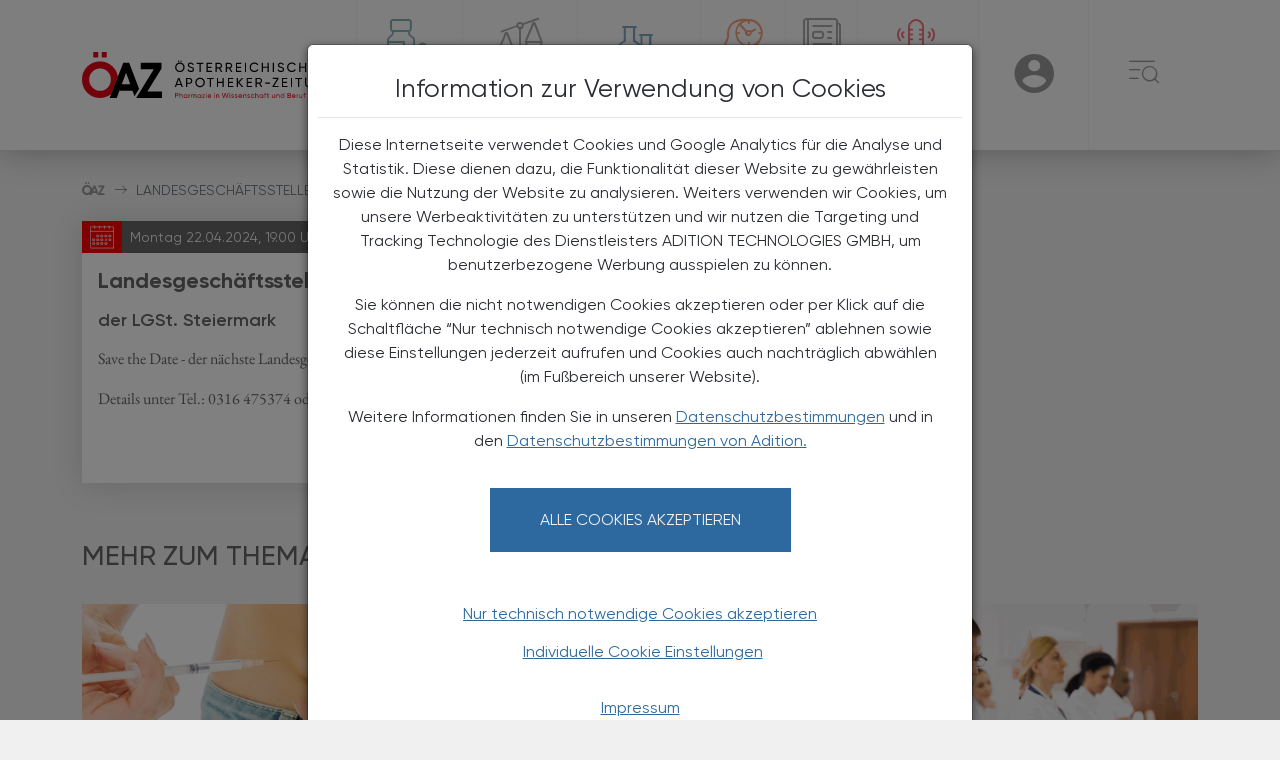

--- FILE ---
content_type: text/html; charset=UTF-8
request_url: https://www.oeaz.at/events/Landesgeschaeftsstellenabend-.html
body_size: 5315
content:
<!DOCTYPE html>
<html lang="de-AT.UTF-8">
<head>
    <meta charset="UTF-8">
    <meta name="viewport" content="width=device-width, user-scalable=no, initial-scale=1.0, maximum-scale=1.0, minimum-scale=1.0">
    <meta http-equiv="X-UA-Compatible" content="ie=edge">
    <link rel="stylesheet" media="screen" href="/static/oeaz/files/css/style.css?d=20260115">
    <link rel="stylesheet" media="print" href="/static/oeaz/files/css/print.css">
    <link rel="stylesheet" media="screen" href="/static/oeaz/files/css/cookie.css">
            <script src="/static/oeaz/files/js/jquery-3.6.0.min.js"></script>
                <title>ÖAZ</title>
                                                <script src="/static/oeaz/files/js/gcc.min.js"></script>
                <script src="/static/oeaz/files/js/config.min.js?d=20260115"></script>
        <script src="/static/oeaz/files/gcc/cookie.js?d=20260115"></script>
        <script>window.GCM.init('JSONCONFIG', 'de', 1, true);</script>
    </head>

<body>
    
<nav id="navbar">
    <div class="container-fluid container-lg">
        <div class="row">
            <div class="col-12 menu">
                <a href="/"><picture>
    <source media="(max-width:768px)" srcset="/templates/oeaz-logo-mobile.svg">
    <source media="(min-width:768px)" srcset="/templates/oeaz-logo.svg">
    <img class="logo" src="/templates/oeaz-logo.svg" alt="Logo &Ouml;AZ &copy; &Ouml;AZ" title="&copy; &Ouml;AZ">
</picture>
</a>
                <ul class="d-none d-md-flex">
                                            <li
                            class="accent-dark-teal accent-bottom">
                            <a href="/Pharmazie_Tara_Medizin.html">
                                <i class="menu-icon icon oeaz-medicine"></i>
                                <span>Pharmazie, Tara, Medizin</span>
                            </a>
                        </li>
                                            <li
                            class="accent-dark-gray accent-bottom">
                            <a href="/politik_recht_wirtschaft.html">
                                <i class="menu-icon icon oeaz-scale"></i>
                                <span>Politik, Recht, Wirtschaft</span>
                            </a>
                        </li>
                                            <li
                            class="accent-dark-blue accent-bottom">
                            <a href="/Krankenhaus-Pharmazie.html">
                                <i class="menu-icon icon oeaz-pharmacy"></i>
                                <span>Krankenhaus-Pharmazie</span>
                            </a>
                        </li>
                                            <li
                            class="accent-dark-orange accent-bottom">
                            <a href="/Chronik_-_Historie.html">
                                <i class="menu-icon icon oeaz-chronic-history"></i>
                                <span>Chronik &amp; Historie</span>
                            </a>
                        </li>
                                            <li
                            class="accent-dark-gray accent-bottom">
                            <a href="http://www.oeaz.at/epaper">
                                <i class="menu-icon icon oeaz-book"></i>
                                <span>E-Paper Archiv</span>
                            </a>
                        </li>
                                            <li
                            class="accent-red accent-bottom">
                            <a href="/Podcast.html">
                                <i class="menu-icon icon oeaz-podcast"></i>
                                <span>Podcast - ÖAZ im Ohr</span>
                            </a>
                        </li>
                                    </ul>

                <ul>
                    <li class="mobile-search-toggle d-block d-md-none" data-dropdown>
                        <a href="#" data-dropdown-button>
                            <span class="search-icon"></span>
                            <span class='sr-only'>User</span>
                        </a>
                        <div class="menu-dropdown search-dropdown">
                            <div class="m-4">
                                <div class="search">
                                    <form action="/suche" class="d-flex">
                                        <label class="sr-only" for="search-1">Search</label>
                                        <input name="q" type="text" class="form-control" id="search-1" placeholder="Suche">
                                        <button type="button">
                                            <i class="icon oeaz-search"></i>
                                            <span class='sr-only'>Search</span>
                                        </button>
                                    </form>
                                </div>

                            </div>
                        </div>
                    </li>
                    <li class="user-toggle" data-dropdown>
                                                    <a href="#" data-dropdown-button>
                                <span class="user-icon"></span>
                                <span class='sr-only'>User</span>
                            </a>
                            <div class="menu-dropdown user-menu">
                                <form class="mt-4" action="/auth/redirect">
                                    <div class="mb-5 text-center">
                                        <button type="submit" class="button">Anmelden</button>
                                    </div>
                                </form>
                                <form class="mt-4" action="/auth/redirect">
                                    <div class="mb-3 text-center">
                                        <p>
                                            Sie haben noch kein Konto?
                                        </p>
                                        <p>
                                            <a href="https://portal.apoverlag.at/registrierung">Jetzt registrieren</a>
                                        </p>
                                    </div>
                                </form>
                            </div>
                                            </li>
                    <li class="menu-toggle" data-dropdown>
                        <a href="#" data-dropdown-button>
                            <span class="burger-icon"></span>
                            <span class='sr-only'>☰</span>
                        </a>
                        <ul class="menu-dropdown accordion" id="burger-dropdown">
                            <li class="d-none d-md-block p-3">
                                <div class="search">
                                    <form action="/suche" class="d-flex">
                                        <label class="sr-only" for="search-8">Search</label>
                                        <input name="q" type="text" class="form-control" id="search-8" placeholder="Suche">
                                        <button type="submit">
                                            <i class="icon oeaz-search"></i>
                                            <span class='sr-only'>Search</span>
                                        </button>

                                    </form>
                                </div>
                            </li>
                                                            <li class="menu-item accordion-item collapsed"
                                    id="burger-heading-0" data-bs-toggle="collapse"
                                    data-bs-target="#burger-menu-0" aria-expanded="false"
                                    aria-controls="burger-menu-0">
                                    <div
                                        class="accordion-header accent-dark-teal accent-left">
                                        <div class="menu-icon-title">
                                                                                            <i class="menu-icon icon oeaz-medicine"></i>
                                                <a href="/Pharmazie_Tara_Medizin.html"  >
                                                    <span>Pharmazie, Tara, Medizin</span>
                                                </a>
                                            
                                        </div>
                                                                                    <div class="menu-arrow">
                                                <div>
                                                    <i class="icon oeaz-arrow"></i>
                                                    <span class='sr-only'>→</span>
                                                </div>
                                            </div>
                                                                            </div>
                                                                            <div id="burger-menu-0"
                                            class="burger-submenu accordion-collapse collapse"
                                            aria-labelledby="burger-heading-0"
                                            data-bs-parent="#burger-dropdown">
                                            <ul class="accordion-body">
                                                                                                    <li><a
                                                            href="/Pharmazie_Tara_Medizin/Aktuelles/Aktuelles.html"  >Aktuelles</a>
                                                    </li>
                                                                                                    <li><a
                                                            href="/Pharmazie_Tara_Medizin/Neu_am_Markt/Tara-News.html"  >Neu am Markt</a>
                                                    </li>
                                                                                                    <li><a
                                                            href="/Pharmazie_Tara_Medizin/neue-wirkstoffe/Neue_Wirkstoffe.html"  >Neue Wirkstoffe</a>
                                                    </li>
                                                                                                    <li><a
                                                            href="/Pharmazie_Tara_Medizin/fall-des-monats/Fall_des_Monats.html"  >Fall des Monats</a>
                                                    </li>
                                                                                                    <li><a
                                                            href="/Pharmazie_Tara_Medizin/hmppa-monographien/HMPPA-Monographien.html"  >HMPPA-Monographien</a>
                                                    </li>
                                                                                                    <li><a
                                                            href="/Pharmazie_Tara_Medizin/pharmazie-news/Pharmazie-News.html"  >Pharmazie-News</a>
                                                    </li>
                                                                                                    <li><a
                                                            href="/Alles-Fake-Social-Media-Hypes-im-Faktencheck.html"  >Social Media-Hypes</a>
                                                    </li>
                                                                                            </ul>
                                        </div>
                                                                    </li>
                                                            <li class="menu-item accordion-item collapsed"
                                    id="burger-heading-1" data-bs-toggle="collapse"
                                    data-bs-target="#burger-menu-1" aria-expanded="false"
                                    aria-controls="burger-menu-1">
                                    <div
                                        class="accordion-header accent-dark-gray accent-left">
                                        <div class="menu-icon-title">
                                                                                            <i class="menu-icon icon oeaz-scale"></i>
                                                <a href="/politik_recht_wirtschaft.html"  >
                                                    <span>Politik, Recht, Wirtschaft</span>
                                                </a>
                                            
                                        </div>
                                                                                    <div class="menu-arrow">
                                                <div>
                                                    <i class="icon oeaz-arrow"></i>
                                                    <span class='sr-only'>→</span>
                                                </div>
                                            </div>
                                                                            </div>
                                                                            <div id="burger-menu-1"
                                            class="burger-submenu accordion-collapse collapse"
                                            aria-labelledby="burger-heading-1"
                                            data-bs-parent="#burger-dropdown">
                                            <ul class="accordion-body">
                                                                                                    <li><a
                                                            href="/Politik_Wirtschaft_Recht/Aktuelles/Aktuelles.html"  >Aktuelles</a>
                                                    </li>
                                                                                                    <li><a
                                                            href="/Politik_Wirtschaft_Recht/News_aus_dem_VAAOe/News_aus_dem_VAAOe.html"  >News aus dem VAAÖ</a>
                                                    </li>
                                                                                                    <li><a
                                                            href="/Politik_Wirtschaft_Recht/News_vom_Apothekerverband/News_vom_Apothekerverband.html"  >News vom Apothekerverband</a>
                                                    </li>
                                                                                                    <li><a
                                                            href="/Politik_Wirtschaft_Recht/News_aus_der_Apothekerkammer/News_aus_der_Apothekerkammer.html"  >News aus der Apothekerkammer</a>
                                                    </li>
                                                                                                    <li><a
                                                            href="/Politik_Wirtschaft_Recht/News_aus_der_Gehaltskasse/News_aus_der_Gehaltskasse.html"  >News aus der Gehaltskasse</a>
                                                    </li>
                                                                                                    <li><a
                                                            href="/Politik_Wirtschaft_Recht/Steuer-News/Steuer-News.html"  >Steuer-News</a>
                                                    </li>
                                                                                            </ul>
                                        </div>
                                                                    </li>
                                                            <li class="menu-item accordion-item collapsed"
                                    id="burger-heading-2" data-bs-toggle="collapse"
                                    data-bs-target="#burger-menu-2" aria-expanded="false"
                                    aria-controls="burger-menu-2">
                                    <div
                                        class="accordion-header accent-dark-blue accent-left">
                                        <div class="menu-icon-title">
                                                                                            <i class="menu-icon icon oeaz-pharmacy"></i>
                                                <a href="/Krankenhaus-Pharmazie.html"  >
                                                    <span>Krankenhaus-Pharmazie</span>
                                                </a>
                                            
                                        </div>
                                                                            </div>
                                                                    </li>
                                                            <li class="menu-item accordion-item collapsed"
                                    id="burger-heading-3" data-bs-toggle="collapse"
                                    data-bs-target="#burger-menu-3" aria-expanded="false"
                                    aria-controls="burger-menu-3">
                                    <div
                                        class="accordion-header accent-dark-orange accent-left">
                                        <div class="menu-icon-title">
                                                                                            <i class="menu-icon icon oeaz-chronic-history"></i>
                                                <a href="/Chronik_-_Historie.html"  >
                                                    <span>Chronik &amp; Historie</span>
                                                </a>
                                            
                                        </div>
                                                                                    <div class="menu-arrow">
                                                <div>
                                                    <i class="icon oeaz-arrow"></i>
                                                    <span class='sr-only'>→</span>
                                                </div>
                                            </div>
                                                                            </div>
                                                                            <div id="burger-menu-3"
                                            class="burger-submenu accordion-collapse collapse"
                                            aria-labelledby="burger-heading-3"
                                            data-bs-parent="#burger-dropdown">
                                            <ul class="accordion-body">
                                                                                                    <li><a
                                                            href="/Chronik_-_Historie/Aktuelles/Aktuelles1.html"  >Aktuelles</a>
                                                    </li>
                                                                                                    <li><a
                                                            href="/Chronik_-_Historie/Historisches_Schmankerl/Historisches_Schmankerl.html"  >Historisches Schmankerl</a>
                                                    </li>
                                                                                            </ul>
                                        </div>
                                                                    </li>
                                                            <li class="menu-item accordion-item collapsed"
                                    id="burger-heading-4" data-bs-toggle="collapse"
                                    data-bs-target="#burger-menu-4" aria-expanded="false"
                                    aria-controls="burger-menu-4">
                                    <div
                                        class="accordion-header accent-dark-gray accent-left">
                                        <div class="menu-icon-title">
                                                                                            <i class="menu-icon icon oeaz-book"></i>
                                                <a href="http://www.oeaz.at/epaper"  >
                                                    <span>E-Paper Archiv</span>
                                                </a>
                                            
                                        </div>
                                                                            </div>
                                                                    </li>
                                                            <li class="menu-item accordion-item collapsed"
                                    id="burger-heading-5" data-bs-toggle="collapse"
                                    data-bs-target="#burger-menu-5" aria-expanded="false"
                                    aria-controls="burger-menu-5">
                                    <div
                                        class="accordion-header accent-red accent-left">
                                        <div class="menu-icon-title">
                                                                                            <i class="menu-icon icon oeaz-podcast"></i>
                                                <a href="/Podcast.html"  >
                                                    <span>Podcast - ÖAZ im Ohr</span>
                                                </a>
                                            
                                        </div>
                                                                            </div>
                                                                    </li>
                                                            <li class="menu-item accordion-item collapsed no-icon"
                                    id="burger-heading-6" data-bs-toggle="collapse"
                                    data-bs-target="#burger-menu-6" aria-expanded="false"
                                    aria-controls="burger-menu-6">
                                    <div
                                        class="accordion-header accent-left">
                                        <div class="menu-icon-title">
                                                                                            <span class="no-icon"></span>
                                                <a href="/events/Eventuebersicht.html" >
                                                    <span>Termine</span>
                                                </a>
                                            
                                        </div>
                                                                            </div>
                                                                    </li>
                                                            <li class="menu-item accordion-item collapsed no-icon"
                                    id="burger-heading-7" data-bs-toggle="collapse"
                                    data-bs-target="#burger-menu-7" aria-expanded="false"
                                    aria-controls="burger-menu-7">
                                    <div
                                        class="accordion-header accent-left">
                                        <div class="menu-icon-title">
                                                                                            <span class="no-icon"></span>
                                                <a href="https://elearning.apoverlag.at/"  target="_blank" rel="noopener noreferrer" >
                                                    <span>E-Learning Apotheker:innen</span>
                                                </a>
                                            
                                        </div>
                                                                            </div>
                                                                    </li>
                                                            <li class="menu-item accordion-item collapsed no-icon"
                                    id="burger-heading-8" data-bs-toggle="collapse"
                                    data-bs-target="#burger-menu-8" aria-expanded="false"
                                    aria-controls="burger-menu-8">
                                    <div
                                        class="accordion-header accent-left">
                                        <div class="menu-icon-title">
                                                                                            <span class="no-icon"></span>
                                                <a href="https://pka-up.apoverlag.at/"  target="_blank" rel="noopener noreferrer" >
                                                    <span>E-Learning PKA</span>
                                                </a>
                                            
                                        </div>
                                                                            </div>
                                                                    </li>
                                                            <li class="menu-item accordion-item collapsed no-icon"
                                    id="burger-heading-9" data-bs-toggle="collapse"
                                    data-bs-target="#burger-menu-9" aria-expanded="false"
                                    aria-controls="burger-menu-9">
                                    <div
                                        class="accordion-header">
                                        <div class="menu-icon-title">
                                                                                            <span class="no-icon"></span>
                                                <a href="/OeAZtara.html" >
                                                    <span>ÖAZtara</span>
                                                </a>
                                            
                                        </div>
                                                                            </div>
                                                                    </li>
                                                            <li class="menu-item accordion-item collapsed no-icon"
                                    id="burger-heading-10" data-bs-toggle="collapse"
                                    data-bs-target="#burger-menu-10" aria-expanded="false"
                                    aria-controls="burger-menu-10">
                                    <div
                                        class="accordion-header">
                                        <div class="menu-icon-title">
                                                                                            <span class="no-icon"></span>
                                                <a href="#" >
                                                    <span>Services</span>
                                                </a>
                                            
                                        </div>
                                                                            </div>
                                                                    </li>
                                                    </ul>
                    </li>
                </ul>
            </div>
        </div>
    </div>
</nav>
<section id="breadcrumb">
    <div class="container-fluid container-lg">
        <div class="row">
            <div class="col-12">
                <nav aria-label="breadcrumb">
                    <ol class="breadcrumb">
                        <li class="breadcrumb-item">
                            <a href="/"><i class="icon oeaz-logo"></i></a>
                        </li>
                                                                                                                                                        <li class="breadcrumb-item active" aria-current="page">
                                                            Landesgeschäftsstellenabend
                                                    </li>
                    </ol>
                </nav>
            </div>
        </div>
    </div>
</section>



<section id="event-details">
    <div class="container-fluid container-lg">
        <div class="row">
            <div class="col-12 col-md-8">
                <div class="row">
                    <div class="col-12 pb-3">
                        <div class="box box-shadow text-color-dark-gray">
                            <div class="event-item position-relative">
                                                                <div class="event-container bg-white">
                                    <div class="d-flex position-relative flex-wrap top-0">
        <div class="icon px-2 py-1 background-color-icon-red d-flex">
            <img class="img-fluid" src="/static/oeaz/files/images/icon-events.svg" alt="oeaz">
        </div>
        <div class="date px-2 py-1 background-color-dark-gray">
            <span class="small text-color-light-grey">
                          
                                            Montag 22.04.2024,    
                     
                                                    19.00 Uhr    
                            </span>
        </div>
        <div class="address text-color-light-grey px-2 py-1 background-color-white">
            <span class="small text-color-dark-gray">
                 
                    ,  Hybrid-Veranstaltung
                 
            </span>
        </div>
    </div>
                                </div>
                                <div class="box bg-white p-3 pt-3">
                                                                            <h1 class="pb-3 mb-0 title" data-title="Titel">Landesgeschäftsstellenabend</h1>
                                                                                                                <p class="subtitle" data-title="Teasertext">der LGSt. Steiermark</p>
                                                                                                                                                            <div data-title="Content">
                                                <p>Save the Date - der nächste Landesgeschäftsstellenabend der LGSt. Steiermark findet am 22. April statt.</p><p>Details unter Tel.: 0316 475374 oder per E-Mail an: steiermark@apothekerkammer.at</p><p><br/></p>
                                            </div>
                                                                                                            </div>
                            </div>
                        </div>
                    </div>
                </div>
            </div>
        </div>
    </div>
</section>
<div class="news-list-header container">
    <div class="row mb-4">
        <div class="col-12">
            <h2 class="text-uppercase fw-medium text-color-dark-gray">MEHR ZUM THEMA</h2>
        </div>
    </div>
</div>
<section class="news-wrapper pt-3 pt-md-0">
    <div class="container">
        <div class="row">
                                                <div class="col-12 col-md-4 pb-4">
    <div class="news-item position-relative">
        <div class="img-container position-relative">
            <a href="/events/GLP1-Analago-Abnehmspritze-oder-Antidiabeticum-.html">
                    <img class="img-fluid" src="https://www.oeaz.at/GenticsImageStore/480/270/cropandresize/smart/0/0/2085/1172/Bilder/Spritze_shutterstock_535066891.jpg" alt="Abnhemspritze &copy; Shutterstock" title="&copy; Shutterstock">
            </a>
            <div class="d-flex position-absolute bottom-0 w-100">
                <div class="icon px-2 py-1 background-color-icon-red d-flex">
                    <img class="img-fluid" src="/static/oeaz/files/images/icon-events.svg" alt="oeaz">
                </div>
                <div class="date px-2 py-1 background-color-dark-gray w-100">
                    <span class="small text-color-light-grey">
                                                                                    <strong>23.04.2024</strong>,
                                                                                                        19.30 bis 21.00 Uhr (Buffet ab 18.30 Uhr)
                                            </span>
                </div>
                <div class="news-category text-color-light-gray px-2 py-1 background-color-white d-flex align-items-center">
                    <a href="/events/Eventuebersicht.html" class="small text-color-dark-gray news-event">
                        <span class="text-uppercase"> events </span>
                    </a>
                </div>
            </div>
        </div>
        <div class="box bg-white p-3">
            <h3 class="pb-3 mb-0 title">
                <a href="/events/GLP1-Analago-Abnehmspritze-oder-Antidiabeticum-.html">
                    GLP1-Analago: Abnehmspritze oder Antidiabeticum?
                </a>
            </h3>
                        <p class="subtitle">
                <a href="/events/GLP1-Analago-Abnehmspritze-oder-Antidiabeticum-.html">Vortrag</a>
            </p>
                    </div>
    </div>
</div>
                                    <div class="col-12 col-md-4 pb-4">
    <div class="news-item position-relative">
        <div class="img-container position-relative">
            <a href="/events/-Praktisches-Arbeitsrecht-4.html">
                    <img class="img-fluid" src="https://www.oeaz.at/GenticsImageStore/480/270/cropandresize/smart/0/0/1366/768/Bilder/Arbeit_shutterstock_1856273797.gif" alt="Arbeitsrecht &copy; Shutterstock" title="&copy; Shutterstock">
            </a>
            <div class="d-flex position-absolute bottom-0 w-100">
                <div class="icon px-2 py-1 background-color-icon-red d-flex">
                    <img class="img-fluid" src="/static/oeaz/files/images/icon-events.svg" alt="oeaz">
                </div>
                <div class="date px-2 py-1 background-color-dark-gray w-100">
                    <span class="small text-color-light-grey">
                                                                                    <strong>23.04.2024</strong>,
                                                                                                        17.30 Uhr
                                            </span>
                </div>
                <div class="news-category text-color-light-gray px-2 py-1 background-color-white d-flex align-items-center">
                    <a href="/events/Eventuebersicht.html" class="small text-color-dark-gray news-event">
                        <span class="text-uppercase"> events </span>
                    </a>
                </div>
            </div>
        </div>
        <div class="box bg-white p-3">
            <h3 class="pb-3 mb-0 title">
                <a href="/events/-Praktisches-Arbeitsrecht-4.html">
                    „Praktisches Arbeitsrecht“ 
                </a>
            </h3>
                        <p class="subtitle">
                <a href="/events/-Praktisches-Arbeitsrecht-4.html">VAAÖ-Aspirantenseminar</a>
            </p>
                    </div>
    </div>
</div>
                                    <div class="col-12 col-md-4 pb-4">
    <div class="news-item position-relative">
        <div class="img-container position-relative">
            <a href="/events/Seminar-fuer-Wiedereinsteiger-innen-2.html">
                    <img class="img-fluid" src="https://www.oeaz.at/GenticsImageStore/480/270/cropandresize/smart/1/0/1365/768/Bilder/Wieder_shutterstock_1877015383.gif" alt="Wiedereinsteiger &copy; Shutterstock" title="&copy; Shutterstock">
            </a>
            <div class="d-flex position-absolute bottom-0 w-100">
                <div class="icon px-2 py-1 background-color-icon-red d-flex">
                    <img class="img-fluid" src="/static/oeaz/files/images/icon-events.svg" alt="oeaz">
                </div>
                <div class="date px-2 py-1 background-color-dark-gray w-100">
                    <span class="small text-color-light-grey">
                                                                                    <strong>23.04.2024</strong>,
                                                                                                        14.00 Uhr
                                            </span>
                </div>
                <div class="news-category text-color-light-gray px-2 py-1 background-color-white d-flex align-items-center">
                    <a href="/events/Eventuebersicht.html" class="small text-color-dark-gray news-event">
                        <span class="text-uppercase"> events </span>
                    </a>
                </div>
            </div>
        </div>
        <div class="box bg-white p-3">
            <h3 class="pb-3 mb-0 title">
                <a href="/events/Seminar-fuer-Wiedereinsteiger-innen-2.html">
                    Seminar für Wiedereinsteiger:innen
                </a>
            </h3>
                        <p class="subtitle">
                <a href="/events/Seminar-fuer-Wiedereinsteiger-innen-2.html">Online-Seminar</a>
            </p>
                    </div>
    </div>
</div>
                                    <div class="col-12 col-md-4 pb-4">
    <div class="news-item position-relative">
        <div class="img-container position-relative">
            <a href="/events/Fokus-Impfen.html">
                    <img class="img-fluid" src="https://www.oeaz.at/GenticsImageStore/480/270/cropandresize/smart/0/0/1440/810/Bilder/Impfen_shutterstock_1767084407_1.jpg" alt="Impfen &copy; Shutterstock" title="&copy; Shutterstock">
            </a>
            <div class="d-flex position-absolute bottom-0 w-100">
                <div class="icon px-2 py-1 background-color-icon-red d-flex">
                    <img class="img-fluid" src="/static/oeaz/files/images/icon-events.svg" alt="oeaz">
                </div>
                <div class="date px-2 py-1 background-color-dark-gray w-100">
                    <span class="small text-color-light-grey">
                                                                                    <strong>23.04.2024</strong>,
                                                                                                        17.00 bis 19.00 Uhr
                                            </span>
                </div>
                <div class="news-category text-color-light-gray px-2 py-1 background-color-white d-flex align-items-center">
                    <a href="/events/Eventuebersicht.html" class="small text-color-dark-gray news-event">
                        <span class="text-uppercase"> events </span>
                    </a>
                </div>
            </div>
        </div>
        <div class="box bg-white p-3">
            <h3 class="pb-3 mb-0 title">
                <a href="/events/Fokus-Impfen.html">
                    Fokus Impfen
                </a>
            </h3>
                        <p class="subtitle">
                <a href="/events/Fokus-Impfen.html">Webinar</a>
            </p>
                    </div>
    </div>
</div>
                                    <div class="col-12 col-md-4 pb-4">
    <div class="news-item position-relative">
        <div class="img-container position-relative">
            <a href="/events/Wissen_auffrischen_-_Kompetenz_vertiefen_5.html">
                    <img class="img-fluid" src="https://www.oeaz.at/GenticsImageStore/480/270/cropandresize/smart/0/0/1920/1080/events/Apothekerin_shutterstock_1917407129.jpg" alt="Symbolbild Apothekerin mit Tablet &copy; Shutterstock" title="&copy; Shutterstock">
            </a>
            <div class="d-flex position-absolute bottom-0 w-100">
                <div class="icon px-2 py-1 background-color-icon-red d-flex">
                    <img class="img-fluid" src="/static/oeaz/files/images/icon-events.svg" alt="oeaz">
                </div>
                <div class="date px-2 py-1 background-color-dark-gray w-100">
                    <span class="small text-color-light-grey">
                                                                                    <strong>24.04.2024</strong>,
                                                                                                        ganztägig
                                            </span>
                </div>
                <div class="news-category text-color-light-gray px-2 py-1 background-color-white d-flex align-items-center">
                    <a href="/events/Eventuebersicht.html" class="small text-color-dark-gray news-event">
                        <span class="text-uppercase"> events </span>
                    </a>
                </div>
            </div>
        </div>
        <div class="box bg-white p-3">
            <h3 class="pb-3 mb-0 title">
                <a href="/events/Wissen_auffrischen_-_Kompetenz_vertiefen_5.html">
                    Wissen auffrischen - Kompetenz vertiefen:&nbsp;<b>Erweiterungsmittel Nr. 13 – 33&nbsp;</b>
                </a>
            </h3>
                        <p class="subtitle">
                <a href="/events/Wissen_auffrischen_-_Kompetenz_vertiefen_5.html">Seminar</a>
            </p>
                    </div>
    </div>
</div>
                                    <div class="col-12 col-md-4 pb-4">
    <div class="news-item position-relative">
        <div class="img-container position-relative">
            <a href="/events/-Wissen-schafft-Gesundheit-.html">
                    <img class="img-fluid" src="https://www.oeaz.at/GenticsImageStore/480/270/cropandresize/smart/1/0/1365/768/Bilder/Krebs_shutterstock_1886230204-(1).jpg" alt="Krebsforschung &copy; Shutterstock" title="&copy; Shutterstock">
            </a>
            <div class="d-flex position-absolute bottom-0 w-100">
                <div class="icon px-2 py-1 background-color-icon-red d-flex">
                    <img class="img-fluid" src="/static/oeaz/files/images/icon-events.svg" alt="oeaz">
                </div>
                <div class="date px-2 py-1 background-color-dark-gray w-100">
                    <span class="small text-color-light-grey">
                                                                                    <strong>24.04.2024</strong>,
                                                                                                        18.00 Uhr 
                                            </span>
                </div>
                <div class="news-category text-color-light-gray px-2 py-1 background-color-white d-flex align-items-center">
                    <a href="/events/Eventuebersicht.html" class="small text-color-dark-gray news-event">
                        <span class="text-uppercase"> events </span>
                    </a>
                </div>
            </div>
        </div>
        <div class="box bg-white p-3">
            <h3 class="pb-3 mb-0 title">
                <a href="/events/-Wissen-schafft-Gesundheit-.html">
                    „Wissen/schafft Gesundheit“: Was wir heute über Krebs wissen und wir ihn behandeln
                </a>
            </h3>
                        <p class="subtitle">
                <a href="/events/-Wissen-schafft-Gesundheit-.html">Vortrag</a>
            </p>
                    </div>
    </div>
</div>
                                    </div>
    </div>
</section>
    <footer>
    <div class="container-fluid container-lg">
        <div class="row">
            <div class="col-12">
                    <img class="logo" src="/templates/oeaz-logo.svg" alt="Logo &Ouml;AZ &copy; &Ouml;AZ" title="&copy; &Ouml;AZ" />

            </div>
        </div>
        <div class="row">
            <div class="col-12 col-md-4 offset-md-6 mt-5 mt-md-0">
                <div class="footer-links d-flex justify-content-between flex-sm-row flex-column">
                    <ul class="list-unstyled"></ul>
                    <!DOCTYPE html PUBLIC "-//W3C//DTD HTML 4.0 Transitional//EN" "http://www.w3.org/TR/REC-html40/loose.dtd">
<html><body><ul class="list-unstyled">    <li><a class="text-reset" href="https://www.apoverlag.at/produkte/software/aktuelle-gutscheinaktionen-4067664#section-11238407" target="_blank" rel="noopener noreferrer">Coupons</a></li>    <li><a class="text-reset" href="https://www.apoverlag.at/produkte/medien#section-770162" target="_blank" rel="noopener noreferrer">Mediadaten</a></li>    <li><a class="text-reset" href="https://sys.mailworx.info/Form?frm=b876d296-b907-4844-9b39-c8107d41bbe5" target="_blank" rel="noopener noreferrer">Newsletter</a></li><li><a class="text-reset" id="cookies" href="#">Cookie Pr&auml;ferenzen</a></li></ul></body></html>

                  
                </div>
            </div>
        </div>
    </div>
</footer>
<div id="copyright" class="pt-2 pb-2">
    <div class="container-fluid container-lg-fluid container-lg">
        <div class="row">
            <div class="col-12 col-md-7">
                <p class="small mb-0">© 2025 Österreichische Apotheker-Verlagsgesellschaft m.b.H.</p>
            </div>
            <div class="col-12 col-md-5">
                <ul class="list-unstyled d-flex align-items-left mb-0 flex-sm-row flex-column">    <li class="me-4 mt-3 mt-md-0 small"><a class="text-reset" href="https://www.apoverlag.at/ueber-uns/agb-787635" target="_blank" rel="noopener noreferrer">AGB</a></li>    <li class="me-4 mt-3 mt-md-0 small"><a class="text-reset" href="/Impressum.html">Impressum</a></li>    <li class="me-4 mt-3 mt-md-0 small"><a class="text-reset" href="https://www.apoverlag.at/ueber-uns/datenschutz-777024" target="_blank" rel="noopener noreferrer">Datenschutz</a></li>    <li class="me-4 mt-3 mt-md-0 small"><a class="text-reset" href="https://www.adition.com/datenschutz-plattform/" target="_blank" rel="noopener noreferrer">Datenschutzbestimmungen von Adition</a></li>    <li class="me-4 mt-3 mt-md-0 small"><a class="text-reset" href="https://www.apoverlag.at/ueber-uns/ueber-den-apoverlag-777644#section-1131665" target="_blank" rel="noopener noreferrer">Kontakt</a></li></ul>
            </div>
        </div>
    </div>
</div>
    <script src="/static/oeaz/files/js/bootstrap.bundle.min.js"></script>
    <script src="/static/oeaz/files/js/gtx-custom.min.js?d=20260115"></script>

        <script src="/static/oeaz/files/js/nice-select2.min.js"></script>
    <script src="/static/oeaz/files/js/swiper-bundle.min.js"></script>
    <script src="/static/oeaz/files/js/noframework.waypoints.min.js"></script>
    <script src="/static/oeaz/files/js/inview.min.js"></script>
    <script src="/static/oeaz/files/js/scripts.min.js?d=20260115"></script>
    <script src="/static/oeaz/files/js/bootstrap-toggle.min.js"></script>
    
                <script>
    // Google tag (gtag.js)
    window.GCM.apps.whenAllowed("google", function () {
            window.dataLayer = window.dataLayer || [];
            var script = ' async src="https://www.googletagmanager.com/gtag/js?id=G-95REEV4QCP"';
            $("body").append("<script" + script + "><\/script>");
            function gtag() { dataLayer.push(arguments); }
            gtag('js', new Date());
            gtag('config', 'G-95REEV4QCP');
    });
</script>
    </body>

</html>

--- FILE ---
content_type: image/svg+xml
request_url: https://www.oeaz.at/static/oeaz/files/images/icon-events.svg
body_size: 1797
content:
<?xml version="1.0" encoding="utf-8"?>
<!-- Generator: Adobe Illustrator 25.0.0, SVG Export Plug-In . SVG Version: 6.00 Build 0)  -->
<svg version="1.1" id="Ebene_1" xmlns="http://www.w3.org/2000/svg" xmlns:xlink="http://www.w3.org/1999/xlink" x="0px" y="0px"
	 viewBox="0 0 35 33.3" style="enable-background:new 0 0 35 33.3;" xml:space="preserve">
<style type="text/css">
	.st0{fill:#FF0000;}
	.st1{fill:none;stroke:#FFFFFF;stroke-linecap:round;stroke-linejoin:round;stroke-miterlimit:10;}
</style>
<rect x="-6.4" y="-6.8" class="st0" width="47.5" height="47"/>
<g>
	<rect x="10.4" y="14" class="st1" width="2.4" height="2.4"/>
	<rect x="16.3" y="14" class="st1" width="2.4" height="2.4"/>
	<rect x="22.2" y="14" class="st1" width="2.4" height="2.4"/>
	<rect x="28.1" y="14" class="st1" width="2.4" height="2.4"/>
	<rect x="4.4" y="19.5" class="st1" width="2.4" height="2.4"/>
	<rect x="10.4" y="19.5" class="st1" width="2.4" height="2.4"/>
	<rect x="16.3" y="19.5" class="st1" width="2.4" height="2.4"/>
	<rect x="28.1" y="19.5" class="st1" width="2.4" height="2.4"/>
	<rect x="4.4" y="25" class="st1" width="2.4" height="2.4"/>
	<rect x="10.4" y="25" class="st1" width="2.4" height="2.4"/>
	<rect x="16.3" y="25" class="st1" width="2.4" height="2.4"/>
	<rect x="22.2" y="25" class="st1" width="2.4" height="2.4"/>
	<line class="st1" x1="22.2" y1="19.5" x2="24.8" y2="22.1"/>
	<line class="st1" x1="24.6" y1="19.5" x2="22.2" y2="22.1"/>
	<path class="st1" d="M34.1,32.8H0.8c-0.2,0-0.3-0.2-0.3-0.3V2.2c0-0.2,0.2-0.3,0.3-0.3h33.3c0.2,0,0.3,0.2,0.3,0.3v30.3
		C34.5,32.7,34.3,32.8,34.1,32.8z"/>
	<line class="st1" x1="0.5" y1="8.4" x2="34.5" y2="8.4"/>
	<line class="st1" x1="28" y1="0.5" x2="28" y2="4.3"/>
	<line class="st1" x1="6.9" y1="0.5" x2="6.9" y2="4.3"/>
	<line class="st1" x1="14" y1="0.5" x2="14" y2="4.3"/>
	<line class="st1" x1="21" y1="0.5" x2="21" y2="4.3"/>
</g>
</svg>


--- FILE ---
content_type: text/javascript
request_url: https://www.oeaz.at/static/oeaz/files/js/inview.min.js
body_size: 482
content:
(function () { var define = false, module = false; !function(){"use strict";function t(){}var e=window.Waypoint;function i(t){this.options=e.Adapter.extend({},i.defaults,t),this.axis=this.options.horizontal?"horizontal":"vertical",this.waypoints=[],this.element=this.options.element,this.createWaypoints()}i.prototype.createWaypoints=function(){for(var t={vertical:[{down:"enter",up:"exited",offset:"100%"},{down:"entered",up:"exit",offset:"bottom-in-view"},{down:"exit",up:"entered",offset:0},{down:"exited",up:"enter",offset:function(){return-this.adapter.outerHeight()}}],horizontal:[{right:"enter",left:"exited",offset:"100%"},{right:"entered",left:"exit",offset:"right-in-view"},{right:"exit",left:"entered",offset:0},{right:"exited",left:"enter",offset:function(){return-this.adapter.outerWidth()}}]},e=0,i=t[this.axis].length;e<i;e++){var n=t[this.axis][e];this.createWaypoint(n)}},i.prototype.createWaypoint=function(t){var i=this;this.waypoints.push(new e({context:this.options.context,element:this.options.element,enabled:this.options.enabled,handler:function(t){return function(e){i.options[t[e]].call(i,e)}}(t),offset:t.offset,horizontal:this.options.horizontal}))},i.prototype.destroy=function(){for(var t=0,e=this.waypoints.length;t<e;t++)this.waypoints[t].destroy();this.waypoints=[]},i.prototype.disable=function(){for(var t=0,e=this.waypoints.length;t<e;t++)this.waypoints[t].disable()},i.prototype.enable=function(){for(var t=0,e=this.waypoints.length;t<e;t++)this.waypoints[t].enable()},i.defaults={context:window,enabled:!0,enter:t,entered:t,exit:t,exited:t},e.Inview=i}(); })()

--- FILE ---
content_type: text/javascript
request_url: https://www.oeaz.at/static/oeaz/files/js/gtx-custom.min.js?d=20260115
body_size: 1653
content:
var OEAZ=function(){"use strict";var e={initLoadMoreSearchResults:function(){if($(".load-more").length>0&&$("#loadMore").length>0){var e=$("#loadMore").attr("data-query"),n=1;$(".load-more").on("click",function(o){o.preventDefault(),t(n,e),n++})}}},t=function(e,t){fetch(`/suche/loadmore?q=${t}&p=${e}`).then(e=>e.json()).then(e=>{0==e.hasMore&&(document.getElementsByClassName("load-more")[0].style.visibility="hidden"),document.getElementById("results").innerHTML+=e.html})};return e.loadMoreArticles=function(){0!=$(".teaser:hidden").length&&$("#load-more").show(),$(".load-more").on("click",function(e){e.preventDefault();let t=$(".teaser:hidden").slice(0,6);for(const e of t){let t=e.querySelector("img");t&&(t.setAttribute("src",t.getAttribute("data-src")),t.removeAttribute("data-src"))}$(".teaser:hidden").slice(0,6).show(),0==$(".teaser:hidden").length&&$(".load-more").hide()})},e.loadLinkBox=function(e){const t=document.querySelector(".av-austria-codex"),n=parseInt(e,10);fetch("https://data-connect.apoverlag.at/api/oeaz/detail/",{method:"POST",headers:{Accept:"application/json","Content-Type":"application/json"},body:JSON.stringify({token:"srw5DfktTf8zipCZhUmjgtJxSqJ7bIfiSDqzh6lUyrFCaizyHPQZrwxZT6uexZho",article_id:n})}).then(e=>e.json()).then(e=>{Array.isArray(e)&&e.length>0&&t.parentElement.classList.remove("d-none"),e.forEach((e,n)=>{const o=document.createElement("div");o.classList.add("wirkstoff");const a=document.createElement("h3");a.innerText=e.name;const i=document.createElement("ul");i.classList.add("list-unstyled"),Object.keys(e.links).forEach(t=>{const n=document.createElement("li"),o=document.createElement("a"),a=e.links[t],l=a.includes("?")?"&":"?";o.href=a+l+"referrer=oeaz",o.innerText=t,o.setAttribute("target","_blank"),n.appendChild(o),i.appendChild(n)}),n<2?(i.style.display="block",a.style.cursor="default"):(i.style.display="none",a.style.cursor="pointer",a.addEventListener("click",function(){"none"===i.style.display?(i.style.display="block",o.classList.add("active")):(i.style.display="none",o.classList.remove("active"))})),o.appendChild(a),o.appendChild(i),t.appendChild(o)})}).catch(e=>{console.error("Error fetching data:",e)})},e.loadMoreEvents=function(){0!=$(".event-teaser:hidden").length&&$(".load-more").show(),$(".load-more").on("click",function(e){e.preventDefault();let t=$("#months").val();$(".event-teaser[data-event-month*='m"+t+"']:hidden").slice(0,6).show(),0==$(".event-teaser[data-event-month*='m"+t+"']:hidden").length?$(".load-more").hide():$(".load-more").show()})},e.initEventsFilter=function(){0!=$(".event-teaser:hidden").length&&$(".load-more").show(),$("#months").on("change",function(e){e.preventDefault();let t=e.target.value;$(".event-teaser").hide(),$(".event-teaser[data-event-month*='m"+t+"']").slice(0,6).show(),0==$(".event-teaser[data-event-month*='m"+t+"']:hidden").length?$(".load-more").hide():$(".load-more").show()})},e.setFormCookie=function(e){let t=document.cookie.match(new RegExp("(^| )form-clicked=([^;]+)"));$("#formbtn-"+e).on("click",function(n){document.cookie=t?`form-clicked=${t[2]}-${e}`:`form-clicked=${e}`}),this.pollFormLogic(e)},e.pollFormLogic=function(e){$("#form-"+e).submit(function(){$(this).find("button[type='submit']").prop("disabled",!0)})},e.channelContentTable=function(){let e=$('.channelpage #article[data-type="channelToC"] .toc-list'),t=$('div[data-title="Content"] .main-news-header h2.news-category');e.length>0&&t.length>0&&$(t).each(function(t){let n=$(this).html(),o=$(this).attr("id");0==t?$(e).append('<li class="active"><a href="#'+o+'">'+n+"</a></li>"):$(e).append('<li><a href="#'+o+'">'+n+"</a></li>")})},e.channelShowMoreLoA=function(){let e=$('.channelpage #article[data-type="archive"] .toc'),t=$(e).find(".toc-list"),n=t.children().length,o=Math.floor(n/8),a=n%8,i=1;if(a>0&&o++,t.children().length>0){let l=t.children(),c=!1,d=$('.channelpage #article[data-type="channelToC"] .toc-list');if(d.length>0){let t=$(e).find("h2").html();$(d).append('<li><a href="#archive">'+t+"</a></li>")}$(l).each(function(e){e+1>8&&(c=!0,$(this).hide())}),1==c&&$(e).append('<div class="load-more"><button>Mehr laden</button></div>'),$(e).find(".load-more button").click(function(){let t=8*++i;$(l).each(function(l){i<=o&&l+1<=t&&$(this).show(),a>0?t+a>n&&$(e).find("button").hide():t==n&&$(e).find("button").hide()})})}},e}();document.addEventListener("DOMContentLoaded",function(e){OEAZ.channelContentTable(),OEAZ.channelShowMoreLoA()});